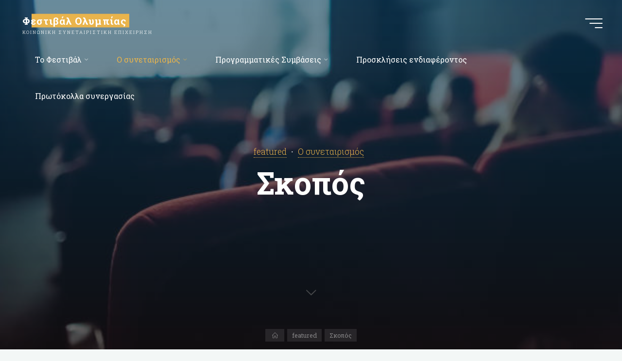

--- FILE ---
content_type: text/html; charset=UTF-8
request_url: http://koinsep.olympiafestival.gr/skopos/
body_size: 16533
content:
<!DOCTYPE html>
<html dir="ltr" lang="el"
	prefix="og: https://ogp.me/ns#" >
<head>
<meta name="viewport" content="width=device-width, user-scalable=yes, initial-scale=1.0">
<meta http-equiv="X-UA-Compatible" content="IE=edge" /><meta charset="UTF-8">
<link rel="profile" href="http://gmpg.org/xfn/11">
<title>Σκοπός - Φεστιβάλ Ολυμπίας</title>

		<!-- All in One SEO 4.2.0 -->
		<meta name="description" content="Σκοπός της ΚΟΙΝΣΕΠ είναι η συλλογική και κοινωνική ωφέλεια και η προώθηση της βιώσιμης ανάπτυξης, με την άσκηση δραστηριοτήτων στην Ελλάδα και στο εξωτερικό που αφορούν στην περαιτέρω εδραίωση, λειτουργία και ανάπτυξη του θεσμού του Διεθνούς Φεστιβάλ Κινηματογράφου Ολυμπίας για Παιδιά και Νέους, στον σχεδιασμό και ανάπτυξη πρωτοβουλιών για την δημιουργική έκφραση και επικοινωνία των" />
		<meta name="robots" content="max-image-preview:large" />
		<link rel="canonical" href="http://koinsep.olympiafestival.gr/skopos/" />
		<meta property="og:locale" content="el_GR" />
		<meta property="og:site_name" content="Φεστιβάλ Ολυμπίας - Κοινωνική Συνεταιριστική Επιχείρηση" />
		<meta property="og:type" content="article" />
		<meta property="og:title" content="Σκοπός - Φεστιβάλ Ολυμπίας" />
		<meta property="og:description" content="Σκοπός της ΚΟΙΝΣΕΠ είναι η συλλογική και κοινωνική ωφέλεια και η προώθηση της βιώσιμης ανάπτυξης, με την άσκηση δραστηριοτήτων στην Ελλάδα και στο εξωτερικό που αφορούν στην περαιτέρω εδραίωση, λειτουργία και ανάπτυξη του θεσμού του Διεθνούς Φεστιβάλ Κινηματογράφου Ολυμπίας για Παιδιά και Νέους, στον σχεδιασμό και ανάπτυξη πρωτοβουλιών για την δημιουργική έκφραση και επικοινωνία των" />
		<meta property="og:url" content="http://koinsep.olympiafestival.gr/skopos/" />
		<meta property="article:published_time" content="2021-03-27T23:52:06+00:00" />
		<meta property="article:modified_time" content="2021-05-07T10:06:29+00:00" />
		<meta name="twitter:card" content="summary" />
		<meta name="twitter:title" content="Σκοπός - Φεστιβάλ Ολυμπίας" />
		<meta name="twitter:description" content="Σκοπός της ΚΟΙΝΣΕΠ είναι η συλλογική και κοινωνική ωφέλεια και η προώθηση της βιώσιμης ανάπτυξης, με την άσκηση δραστηριοτήτων στην Ελλάδα και στο εξωτερικό που αφορούν στην περαιτέρω εδραίωση, λειτουργία και ανάπτυξη του θεσμού του Διεθνούς Φεστιβάλ Κινηματογράφου Ολυμπίας για Παιδιά και Νέους, στον σχεδιασμό και ανάπτυξη πρωτοβουλιών για την δημιουργική έκφραση και επικοινωνία των" />
		<script type="application/ld+json" class="aioseo-schema">
			{"@context":"https:\/\/schema.org","@graph":[{"@type":"WebSite","@id":"http:\/\/koinsep.olympiafestival.gr\/#website","url":"http:\/\/koinsep.olympiafestival.gr\/","name":"\u03a6\u03b5\u03c3\u03c4\u03b9\u03b2\u03ac\u03bb \u039f\u03bb\u03c5\u03bc\u03c0\u03af\u03b1\u03c2","description":"\u039a\u03bf\u03b9\u03bd\u03c9\u03bd\u03b9\u03ba\u03ae \u03a3\u03c5\u03bd\u03b5\u03c4\u03b1\u03b9\u03c1\u03b9\u03c3\u03c4\u03b9\u03ba\u03ae \u0395\u03c0\u03b9\u03c7\u03b5\u03af\u03c1\u03b7\u03c3\u03b7","inLanguage":"el","publisher":{"@id":"http:\/\/koinsep.olympiafestival.gr\/#organization"}},{"@type":"Organization","@id":"http:\/\/koinsep.olympiafestival.gr\/#organization","name":"\u03a6\u03b5\u03c3\u03c4\u03b9\u03b2\u03ac\u03bb \u039f\u03bb\u03c5\u03bc\u03c0\u03af\u03b1\u03c2","url":"http:\/\/koinsep.olympiafestival.gr\/"},{"@type":"BreadcrumbList","@id":"http:\/\/koinsep.olympiafestival.gr\/skopos\/#breadcrumblist","itemListElement":[{"@type":"ListItem","@id":"http:\/\/koinsep.olympiafestival.gr\/#listItem","position":1,"item":{"@type":"WebPage","@id":"http:\/\/koinsep.olympiafestival.gr\/","name":"Home","description":"\u039a\u03bf\u03b9\u03bd\u03c9\u03bd\u03b9\u03ba\u03ae \u03a3\u03c5\u03bd\u03b5\u03c4\u03b1\u03b9\u03c1\u03b9\u03c3\u03c4\u03b9\u03ba\u03ae \u0395\u03c0\u03b9\u03c7\u03b5\u03af\u03c1\u03b7\u03c3\u03b7","url":"http:\/\/koinsep.olympiafestival.gr\/"},"nextItem":"http:\/\/koinsep.olympiafestival.gr\/skopos\/#listItem"},{"@type":"ListItem","@id":"http:\/\/koinsep.olympiafestival.gr\/skopos\/#listItem","position":2,"item":{"@type":"WebPage","@id":"http:\/\/koinsep.olympiafestival.gr\/skopos\/","name":"\u03a3\u03ba\u03bf\u03c0\u03cc\u03c2","description":"\u03a3\u03ba\u03bf\u03c0\u03cc\u03c2 \u03c4\u03b7\u03c2 \u039a\u039f\u0399\u039d\u03a3\u0395\u03a0 \u03b5\u03af\u03bd\u03b1\u03b9 \u03b7 \u03c3\u03c5\u03bb\u03bb\u03bf\u03b3\u03b9\u03ba\u03ae \u03ba\u03b1\u03b9 \u03ba\u03bf\u03b9\u03bd\u03c9\u03bd\u03b9\u03ba\u03ae \u03c9\u03c6\u03ad\u03bb\u03b5\u03b9\u03b1 \u03ba\u03b1\u03b9 \u03b7 \u03c0\u03c1\u03bf\u03ce\u03b8\u03b7\u03c3\u03b7 \u03c4\u03b7\u03c2 \u03b2\u03b9\u03ce\u03c3\u03b9\u03bc\u03b7\u03c2 \u03b1\u03bd\u03ac\u03c0\u03c4\u03c5\u03be\u03b7\u03c2, \u03bc\u03b5 \u03c4\u03b7\u03bd \u03ac\u03c3\u03ba\u03b7\u03c3\u03b7 \u03b4\u03c1\u03b1\u03c3\u03c4\u03b7\u03c1\u03b9\u03bf\u03c4\u03ae\u03c4\u03c9\u03bd \u03c3\u03c4\u03b7\u03bd \u0395\u03bb\u03bb\u03ac\u03b4\u03b1 \u03ba\u03b1\u03b9 \u03c3\u03c4\u03bf \u03b5\u03be\u03c9\u03c4\u03b5\u03c1\u03b9\u03ba\u03cc \u03c0\u03bf\u03c5 \u03b1\u03c6\u03bf\u03c1\u03bf\u03cd\u03bd \u03c3\u03c4\u03b7\u03bd \u03c0\u03b5\u03c1\u03b1\u03b9\u03c4\u03ad\u03c1\u03c9 \u03b5\u03b4\u03c1\u03b1\u03af\u03c9\u03c3\u03b7, \u03bb\u03b5\u03b9\u03c4\u03bf\u03c5\u03c1\u03b3\u03af\u03b1 \u03ba\u03b1\u03b9 \u03b1\u03bd\u03ac\u03c0\u03c4\u03c5\u03be\u03b7 \u03c4\u03bf\u03c5 \u03b8\u03b5\u03c3\u03bc\u03bf\u03cd \u03c4\u03bf\u03c5 \u0394\u03b9\u03b5\u03b8\u03bd\u03bf\u03cd\u03c2 \u03a6\u03b5\u03c3\u03c4\u03b9\u03b2\u03ac\u03bb \u039a\u03b9\u03bd\u03b7\u03bc\u03b1\u03c4\u03bf\u03b3\u03c1\u03ac\u03c6\u03bf\u03c5 \u039f\u03bb\u03c5\u03bc\u03c0\u03af\u03b1\u03c2 \u03b3\u03b9\u03b1 \u03a0\u03b1\u03b9\u03b4\u03b9\u03ac \u03ba\u03b1\u03b9 \u039d\u03ad\u03bf\u03c5\u03c2, \u03c3\u03c4\u03bf\u03bd \u03c3\u03c7\u03b5\u03b4\u03b9\u03b1\u03c3\u03bc\u03cc \u03ba\u03b1\u03b9 \u03b1\u03bd\u03ac\u03c0\u03c4\u03c5\u03be\u03b7 \u03c0\u03c1\u03c9\u03c4\u03bf\u03b2\u03bf\u03c5\u03bb\u03b9\u03ce\u03bd \u03b3\u03b9\u03b1 \u03c4\u03b7\u03bd \u03b4\u03b7\u03bc\u03b9\u03bf\u03c5\u03c1\u03b3\u03b9\u03ba\u03ae \u03ad\u03ba\u03c6\u03c1\u03b1\u03c3\u03b7 \u03ba\u03b1\u03b9 \u03b5\u03c0\u03b9\u03ba\u03bf\u03b9\u03bd\u03c9\u03bd\u03af\u03b1 \u03c4\u03c9\u03bd","url":"http:\/\/koinsep.olympiafestival.gr\/skopos\/"},"previousItem":"http:\/\/koinsep.olympiafestival.gr\/#listItem"}]},{"@type":"Person","@id":"http:\/\/koinsep.olympiafestival.gr\/author\/koinsep\/#author","url":"http:\/\/koinsep.olympiafestival.gr\/author\/koinsep\/","name":"koinsep"},{"@type":"WebPage","@id":"http:\/\/koinsep.olympiafestival.gr\/skopos\/#webpage","url":"http:\/\/koinsep.olympiafestival.gr\/skopos\/","name":"\u03a3\u03ba\u03bf\u03c0\u03cc\u03c2 - \u03a6\u03b5\u03c3\u03c4\u03b9\u03b2\u03ac\u03bb \u039f\u03bb\u03c5\u03bc\u03c0\u03af\u03b1\u03c2","description":"\u03a3\u03ba\u03bf\u03c0\u03cc\u03c2 \u03c4\u03b7\u03c2 \u039a\u039f\u0399\u039d\u03a3\u0395\u03a0 \u03b5\u03af\u03bd\u03b1\u03b9 \u03b7 \u03c3\u03c5\u03bb\u03bb\u03bf\u03b3\u03b9\u03ba\u03ae \u03ba\u03b1\u03b9 \u03ba\u03bf\u03b9\u03bd\u03c9\u03bd\u03b9\u03ba\u03ae \u03c9\u03c6\u03ad\u03bb\u03b5\u03b9\u03b1 \u03ba\u03b1\u03b9 \u03b7 \u03c0\u03c1\u03bf\u03ce\u03b8\u03b7\u03c3\u03b7 \u03c4\u03b7\u03c2 \u03b2\u03b9\u03ce\u03c3\u03b9\u03bc\u03b7\u03c2 \u03b1\u03bd\u03ac\u03c0\u03c4\u03c5\u03be\u03b7\u03c2, \u03bc\u03b5 \u03c4\u03b7\u03bd \u03ac\u03c3\u03ba\u03b7\u03c3\u03b7 \u03b4\u03c1\u03b1\u03c3\u03c4\u03b7\u03c1\u03b9\u03bf\u03c4\u03ae\u03c4\u03c9\u03bd \u03c3\u03c4\u03b7\u03bd \u0395\u03bb\u03bb\u03ac\u03b4\u03b1 \u03ba\u03b1\u03b9 \u03c3\u03c4\u03bf \u03b5\u03be\u03c9\u03c4\u03b5\u03c1\u03b9\u03ba\u03cc \u03c0\u03bf\u03c5 \u03b1\u03c6\u03bf\u03c1\u03bf\u03cd\u03bd \u03c3\u03c4\u03b7\u03bd \u03c0\u03b5\u03c1\u03b1\u03b9\u03c4\u03ad\u03c1\u03c9 \u03b5\u03b4\u03c1\u03b1\u03af\u03c9\u03c3\u03b7, \u03bb\u03b5\u03b9\u03c4\u03bf\u03c5\u03c1\u03b3\u03af\u03b1 \u03ba\u03b1\u03b9 \u03b1\u03bd\u03ac\u03c0\u03c4\u03c5\u03be\u03b7 \u03c4\u03bf\u03c5 \u03b8\u03b5\u03c3\u03bc\u03bf\u03cd \u03c4\u03bf\u03c5 \u0394\u03b9\u03b5\u03b8\u03bd\u03bf\u03cd\u03c2 \u03a6\u03b5\u03c3\u03c4\u03b9\u03b2\u03ac\u03bb \u039a\u03b9\u03bd\u03b7\u03bc\u03b1\u03c4\u03bf\u03b3\u03c1\u03ac\u03c6\u03bf\u03c5 \u039f\u03bb\u03c5\u03bc\u03c0\u03af\u03b1\u03c2 \u03b3\u03b9\u03b1 \u03a0\u03b1\u03b9\u03b4\u03b9\u03ac \u03ba\u03b1\u03b9 \u039d\u03ad\u03bf\u03c5\u03c2, \u03c3\u03c4\u03bf\u03bd \u03c3\u03c7\u03b5\u03b4\u03b9\u03b1\u03c3\u03bc\u03cc \u03ba\u03b1\u03b9 \u03b1\u03bd\u03ac\u03c0\u03c4\u03c5\u03be\u03b7 \u03c0\u03c1\u03c9\u03c4\u03bf\u03b2\u03bf\u03c5\u03bb\u03b9\u03ce\u03bd \u03b3\u03b9\u03b1 \u03c4\u03b7\u03bd \u03b4\u03b7\u03bc\u03b9\u03bf\u03c5\u03c1\u03b3\u03b9\u03ba\u03ae \u03ad\u03ba\u03c6\u03c1\u03b1\u03c3\u03b7 \u03ba\u03b1\u03b9 \u03b5\u03c0\u03b9\u03ba\u03bf\u03b9\u03bd\u03c9\u03bd\u03af\u03b1 \u03c4\u03c9\u03bd","inLanguage":"el","isPartOf":{"@id":"http:\/\/koinsep.olympiafestival.gr\/#website"},"breadcrumb":{"@id":"http:\/\/koinsep.olympiafestival.gr\/skopos\/#breadcrumblist"},"author":"http:\/\/koinsep.olympiafestival.gr\/author\/koinsep\/#author","creator":"http:\/\/koinsep.olympiafestival.gr\/author\/koinsep\/#author","datePublished":"2021-03-27T23:52:06+02:00","dateModified":"2021-05-07T10:06:29+03:00"},{"@type":"BlogPosting","@id":"http:\/\/koinsep.olympiafestival.gr\/skopos\/#blogposting","name":"\u03a3\u03ba\u03bf\u03c0\u03cc\u03c2 - \u03a6\u03b5\u03c3\u03c4\u03b9\u03b2\u03ac\u03bb \u039f\u03bb\u03c5\u03bc\u03c0\u03af\u03b1\u03c2","description":"\u03a3\u03ba\u03bf\u03c0\u03cc\u03c2 \u03c4\u03b7\u03c2 \u039a\u039f\u0399\u039d\u03a3\u0395\u03a0 \u03b5\u03af\u03bd\u03b1\u03b9 \u03b7 \u03c3\u03c5\u03bb\u03bb\u03bf\u03b3\u03b9\u03ba\u03ae \u03ba\u03b1\u03b9 \u03ba\u03bf\u03b9\u03bd\u03c9\u03bd\u03b9\u03ba\u03ae \u03c9\u03c6\u03ad\u03bb\u03b5\u03b9\u03b1 \u03ba\u03b1\u03b9 \u03b7 \u03c0\u03c1\u03bf\u03ce\u03b8\u03b7\u03c3\u03b7 \u03c4\u03b7\u03c2 \u03b2\u03b9\u03ce\u03c3\u03b9\u03bc\u03b7\u03c2 \u03b1\u03bd\u03ac\u03c0\u03c4\u03c5\u03be\u03b7\u03c2, \u03bc\u03b5 \u03c4\u03b7\u03bd \u03ac\u03c3\u03ba\u03b7\u03c3\u03b7 \u03b4\u03c1\u03b1\u03c3\u03c4\u03b7\u03c1\u03b9\u03bf\u03c4\u03ae\u03c4\u03c9\u03bd \u03c3\u03c4\u03b7\u03bd \u0395\u03bb\u03bb\u03ac\u03b4\u03b1 \u03ba\u03b1\u03b9 \u03c3\u03c4\u03bf \u03b5\u03be\u03c9\u03c4\u03b5\u03c1\u03b9\u03ba\u03cc \u03c0\u03bf\u03c5 \u03b1\u03c6\u03bf\u03c1\u03bf\u03cd\u03bd \u03c3\u03c4\u03b7\u03bd \u03c0\u03b5\u03c1\u03b1\u03b9\u03c4\u03ad\u03c1\u03c9 \u03b5\u03b4\u03c1\u03b1\u03af\u03c9\u03c3\u03b7, \u03bb\u03b5\u03b9\u03c4\u03bf\u03c5\u03c1\u03b3\u03af\u03b1 \u03ba\u03b1\u03b9 \u03b1\u03bd\u03ac\u03c0\u03c4\u03c5\u03be\u03b7 \u03c4\u03bf\u03c5 \u03b8\u03b5\u03c3\u03bc\u03bf\u03cd \u03c4\u03bf\u03c5 \u0394\u03b9\u03b5\u03b8\u03bd\u03bf\u03cd\u03c2 \u03a6\u03b5\u03c3\u03c4\u03b9\u03b2\u03ac\u03bb \u039a\u03b9\u03bd\u03b7\u03bc\u03b1\u03c4\u03bf\u03b3\u03c1\u03ac\u03c6\u03bf\u03c5 \u039f\u03bb\u03c5\u03bc\u03c0\u03af\u03b1\u03c2 \u03b3\u03b9\u03b1 \u03a0\u03b1\u03b9\u03b4\u03b9\u03ac \u03ba\u03b1\u03b9 \u039d\u03ad\u03bf\u03c5\u03c2, \u03c3\u03c4\u03bf\u03bd \u03c3\u03c7\u03b5\u03b4\u03b9\u03b1\u03c3\u03bc\u03cc \u03ba\u03b1\u03b9 \u03b1\u03bd\u03ac\u03c0\u03c4\u03c5\u03be\u03b7 \u03c0\u03c1\u03c9\u03c4\u03bf\u03b2\u03bf\u03c5\u03bb\u03b9\u03ce\u03bd \u03b3\u03b9\u03b1 \u03c4\u03b7\u03bd \u03b4\u03b7\u03bc\u03b9\u03bf\u03c5\u03c1\u03b3\u03b9\u03ba\u03ae \u03ad\u03ba\u03c6\u03c1\u03b1\u03c3\u03b7 \u03ba\u03b1\u03b9 \u03b5\u03c0\u03b9\u03ba\u03bf\u03b9\u03bd\u03c9\u03bd\u03af\u03b1 \u03c4\u03c9\u03bd","inLanguage":"el","headline":"\u03a3\u03ba\u03bf\u03c0\u03cc\u03c2","author":{"@id":"http:\/\/koinsep.olympiafestival.gr\/author\/koinsep\/#author"},"publisher":{"@id":"http:\/\/koinsep.olympiafestival.gr\/#organization"},"datePublished":"2021-03-27T23:52:06+02:00","dateModified":"2021-05-07T10:06:29+03:00","articleSection":"featured, \u039f \u03c3\u03c5\u03bd\u03b5\u03c4\u03b1\u03b9\u03c1\u03b9\u03c3\u03bc\u03cc\u03c2","mainEntityOfPage":{"@id":"http:\/\/koinsep.olympiafestival.gr\/skopos\/#webpage"},"isPartOf":{"@id":"http:\/\/koinsep.olympiafestival.gr\/skopos\/#webpage"}}]}
		</script>
		<!-- All in One SEO -->

<link rel='dns-prefetch' href='//fonts.googleapis.com' />
<link rel="alternate" type="application/rss+xml" title="Ροή RSS &raquo; Φεστιβάλ Ολυμπίας" href="http://koinsep.olympiafestival.gr/feed/" />
<link rel="alternate" type="application/rss+xml" title="Ροή Σχολίων &raquo; Φεστιβάλ Ολυμπίας" href="http://koinsep.olympiafestival.gr/comments/feed/" />
<link rel="alternate" title="oEmbed (JSON)" type="application/json+oembed" href="http://koinsep.olympiafestival.gr/wp-json/oembed/1.0/embed?url=http%3A%2F%2Fkoinsep.olympiafestival.gr%2Fskopos%2F" />
<link rel="alternate" title="oEmbed (XML)" type="text/xml+oembed" href="http://koinsep.olympiafestival.gr/wp-json/oembed/1.0/embed?url=http%3A%2F%2Fkoinsep.olympiafestival.gr%2Fskopos%2F&#038;format=xml" />
		<!-- This site uses the Google Analytics by MonsterInsights plugin v8.20.1 - Using Analytics tracking - https://www.monsterinsights.com/ -->
		<!-- Note: MonsterInsights is not currently configured on this site. The site owner needs to authenticate with Google Analytics in the MonsterInsights settings panel. -->
					<!-- No tracking code set -->
				<!-- / Google Analytics by MonsterInsights -->
		<style id='wp-img-auto-sizes-contain-inline-css'>
img:is([sizes=auto i],[sizes^="auto," i]){contain-intrinsic-size:3000px 1500px}
/*# sourceURL=wp-img-auto-sizes-contain-inline-css */
</style>
<style id='wp-emoji-styles-inline-css'>

	img.wp-smiley, img.emoji {
		display: inline !important;
		border: none !important;
		box-shadow: none !important;
		height: 1em !important;
		width: 1em !important;
		margin: 0 0.07em !important;
		vertical-align: -0.1em !important;
		background: none !important;
		padding: 0 !important;
	}
/*# sourceURL=wp-emoji-styles-inline-css */
</style>
<style id='wp-block-library-inline-css'>
:root{--wp-block-synced-color:#7a00df;--wp-block-synced-color--rgb:122,0,223;--wp-bound-block-color:var(--wp-block-synced-color);--wp-editor-canvas-background:#ddd;--wp-admin-theme-color:#007cba;--wp-admin-theme-color--rgb:0,124,186;--wp-admin-theme-color-darker-10:#006ba1;--wp-admin-theme-color-darker-10--rgb:0,107,160.5;--wp-admin-theme-color-darker-20:#005a87;--wp-admin-theme-color-darker-20--rgb:0,90,135;--wp-admin-border-width-focus:2px}@media (min-resolution:192dpi){:root{--wp-admin-border-width-focus:1.5px}}.wp-element-button{cursor:pointer}:root .has-very-light-gray-background-color{background-color:#eee}:root .has-very-dark-gray-background-color{background-color:#313131}:root .has-very-light-gray-color{color:#eee}:root .has-very-dark-gray-color{color:#313131}:root .has-vivid-green-cyan-to-vivid-cyan-blue-gradient-background{background:linear-gradient(135deg,#00d084,#0693e3)}:root .has-purple-crush-gradient-background{background:linear-gradient(135deg,#34e2e4,#4721fb 50%,#ab1dfe)}:root .has-hazy-dawn-gradient-background{background:linear-gradient(135deg,#faaca8,#dad0ec)}:root .has-subdued-olive-gradient-background{background:linear-gradient(135deg,#fafae1,#67a671)}:root .has-atomic-cream-gradient-background{background:linear-gradient(135deg,#fdd79a,#004a59)}:root .has-nightshade-gradient-background{background:linear-gradient(135deg,#330968,#31cdcf)}:root .has-midnight-gradient-background{background:linear-gradient(135deg,#020381,#2874fc)}:root{--wp--preset--font-size--normal:16px;--wp--preset--font-size--huge:42px}.has-regular-font-size{font-size:1em}.has-larger-font-size{font-size:2.625em}.has-normal-font-size{font-size:var(--wp--preset--font-size--normal)}.has-huge-font-size{font-size:var(--wp--preset--font-size--huge)}.has-text-align-center{text-align:center}.has-text-align-left{text-align:left}.has-text-align-right{text-align:right}.has-fit-text{white-space:nowrap!important}#end-resizable-editor-section{display:none}.aligncenter{clear:both}.items-justified-left{justify-content:flex-start}.items-justified-center{justify-content:center}.items-justified-right{justify-content:flex-end}.items-justified-space-between{justify-content:space-between}.screen-reader-text{border:0;clip-path:inset(50%);height:1px;margin:-1px;overflow:hidden;padding:0;position:absolute;width:1px;word-wrap:normal!important}.screen-reader-text:focus{background-color:#ddd;clip-path:none;color:#444;display:block;font-size:1em;height:auto;left:5px;line-height:normal;padding:15px 23px 14px;text-decoration:none;top:5px;width:auto;z-index:100000}html :where(.has-border-color){border-style:solid}html :where([style*=border-top-color]){border-top-style:solid}html :where([style*=border-right-color]){border-right-style:solid}html :where([style*=border-bottom-color]){border-bottom-style:solid}html :where([style*=border-left-color]){border-left-style:solid}html :where([style*=border-width]){border-style:solid}html :where([style*=border-top-width]){border-top-style:solid}html :where([style*=border-right-width]){border-right-style:solid}html :where([style*=border-bottom-width]){border-bottom-style:solid}html :where([style*=border-left-width]){border-left-style:solid}html :where(img[class*=wp-image-]){height:auto;max-width:100%}:where(figure){margin:0 0 1em}html :where(.is-position-sticky){--wp-admin--admin-bar--position-offset:var(--wp-admin--admin-bar--height,0px)}@media screen and (max-width:600px){html :where(.is-position-sticky){--wp-admin--admin-bar--position-offset:0px}}

/*# sourceURL=wp-block-library-inline-css */
</style><style id='global-styles-inline-css'>
:root{--wp--preset--aspect-ratio--square: 1;--wp--preset--aspect-ratio--4-3: 4/3;--wp--preset--aspect-ratio--3-4: 3/4;--wp--preset--aspect-ratio--3-2: 3/2;--wp--preset--aspect-ratio--2-3: 2/3;--wp--preset--aspect-ratio--16-9: 16/9;--wp--preset--aspect-ratio--9-16: 9/16;--wp--preset--color--black: #000000;--wp--preset--color--cyan-bluish-gray: #abb8c3;--wp--preset--color--white: #ffffff;--wp--preset--color--pale-pink: #f78da7;--wp--preset--color--vivid-red: #cf2e2e;--wp--preset--color--luminous-vivid-orange: #ff6900;--wp--preset--color--luminous-vivid-amber: #fcb900;--wp--preset--color--light-green-cyan: #7bdcb5;--wp--preset--color--vivid-green-cyan: #00d084;--wp--preset--color--pale-cyan-blue: #8ed1fc;--wp--preset--color--vivid-cyan-blue: #0693e3;--wp--preset--color--vivid-purple: #9b51e0;--wp--preset--color--accent-1: #E9B44C;--wp--preset--color--accent-2: #0F8B8D;--wp--preset--color--headings: #162521;--wp--preset--color--sitetext: #707070;--wp--preset--color--sitebg: #ffffff;--wp--preset--gradient--vivid-cyan-blue-to-vivid-purple: linear-gradient(135deg,rgb(6,147,227) 0%,rgb(155,81,224) 100%);--wp--preset--gradient--light-green-cyan-to-vivid-green-cyan: linear-gradient(135deg,rgb(122,220,180) 0%,rgb(0,208,130) 100%);--wp--preset--gradient--luminous-vivid-amber-to-luminous-vivid-orange: linear-gradient(135deg,rgb(252,185,0) 0%,rgb(255,105,0) 100%);--wp--preset--gradient--luminous-vivid-orange-to-vivid-red: linear-gradient(135deg,rgb(255,105,0) 0%,rgb(207,46,46) 100%);--wp--preset--gradient--very-light-gray-to-cyan-bluish-gray: linear-gradient(135deg,rgb(238,238,238) 0%,rgb(169,184,195) 100%);--wp--preset--gradient--cool-to-warm-spectrum: linear-gradient(135deg,rgb(74,234,220) 0%,rgb(151,120,209) 20%,rgb(207,42,186) 40%,rgb(238,44,130) 60%,rgb(251,105,98) 80%,rgb(254,248,76) 100%);--wp--preset--gradient--blush-light-purple: linear-gradient(135deg,rgb(255,206,236) 0%,rgb(152,150,240) 100%);--wp--preset--gradient--blush-bordeaux: linear-gradient(135deg,rgb(254,205,165) 0%,rgb(254,45,45) 50%,rgb(107,0,62) 100%);--wp--preset--gradient--luminous-dusk: linear-gradient(135deg,rgb(255,203,112) 0%,rgb(199,81,192) 50%,rgb(65,88,208) 100%);--wp--preset--gradient--pale-ocean: linear-gradient(135deg,rgb(255,245,203) 0%,rgb(182,227,212) 50%,rgb(51,167,181) 100%);--wp--preset--gradient--electric-grass: linear-gradient(135deg,rgb(202,248,128) 0%,rgb(113,206,126) 100%);--wp--preset--gradient--midnight: linear-gradient(135deg,rgb(2,3,129) 0%,rgb(40,116,252) 100%);--wp--preset--font-size--small: 10px;--wp--preset--font-size--medium: 20px;--wp--preset--font-size--large: 25px;--wp--preset--font-size--x-large: 42px;--wp--preset--font-size--normal: 16px;--wp--preset--font-size--larger: 40px;--wp--preset--spacing--20: 0.44rem;--wp--preset--spacing--30: 0.67rem;--wp--preset--spacing--40: 1rem;--wp--preset--spacing--50: 1.5rem;--wp--preset--spacing--60: 2.25rem;--wp--preset--spacing--70: 3.38rem;--wp--preset--spacing--80: 5.06rem;--wp--preset--shadow--natural: 6px 6px 9px rgba(0, 0, 0, 0.2);--wp--preset--shadow--deep: 12px 12px 50px rgba(0, 0, 0, 0.4);--wp--preset--shadow--sharp: 6px 6px 0px rgba(0, 0, 0, 0.2);--wp--preset--shadow--outlined: 6px 6px 0px -3px rgb(255, 255, 255), 6px 6px rgb(0, 0, 0);--wp--preset--shadow--crisp: 6px 6px 0px rgb(0, 0, 0);}:where(.is-layout-flex){gap: 0.5em;}:where(.is-layout-grid){gap: 0.5em;}body .is-layout-flex{display: flex;}.is-layout-flex{flex-wrap: wrap;align-items: center;}.is-layout-flex > :is(*, div){margin: 0;}body .is-layout-grid{display: grid;}.is-layout-grid > :is(*, div){margin: 0;}:where(.wp-block-columns.is-layout-flex){gap: 2em;}:where(.wp-block-columns.is-layout-grid){gap: 2em;}:where(.wp-block-post-template.is-layout-flex){gap: 1.25em;}:where(.wp-block-post-template.is-layout-grid){gap: 1.25em;}.has-black-color{color: var(--wp--preset--color--black) !important;}.has-cyan-bluish-gray-color{color: var(--wp--preset--color--cyan-bluish-gray) !important;}.has-white-color{color: var(--wp--preset--color--white) !important;}.has-pale-pink-color{color: var(--wp--preset--color--pale-pink) !important;}.has-vivid-red-color{color: var(--wp--preset--color--vivid-red) !important;}.has-luminous-vivid-orange-color{color: var(--wp--preset--color--luminous-vivid-orange) !important;}.has-luminous-vivid-amber-color{color: var(--wp--preset--color--luminous-vivid-amber) !important;}.has-light-green-cyan-color{color: var(--wp--preset--color--light-green-cyan) !important;}.has-vivid-green-cyan-color{color: var(--wp--preset--color--vivid-green-cyan) !important;}.has-pale-cyan-blue-color{color: var(--wp--preset--color--pale-cyan-blue) !important;}.has-vivid-cyan-blue-color{color: var(--wp--preset--color--vivid-cyan-blue) !important;}.has-vivid-purple-color{color: var(--wp--preset--color--vivid-purple) !important;}.has-black-background-color{background-color: var(--wp--preset--color--black) !important;}.has-cyan-bluish-gray-background-color{background-color: var(--wp--preset--color--cyan-bluish-gray) !important;}.has-white-background-color{background-color: var(--wp--preset--color--white) !important;}.has-pale-pink-background-color{background-color: var(--wp--preset--color--pale-pink) !important;}.has-vivid-red-background-color{background-color: var(--wp--preset--color--vivid-red) !important;}.has-luminous-vivid-orange-background-color{background-color: var(--wp--preset--color--luminous-vivid-orange) !important;}.has-luminous-vivid-amber-background-color{background-color: var(--wp--preset--color--luminous-vivid-amber) !important;}.has-light-green-cyan-background-color{background-color: var(--wp--preset--color--light-green-cyan) !important;}.has-vivid-green-cyan-background-color{background-color: var(--wp--preset--color--vivid-green-cyan) !important;}.has-pale-cyan-blue-background-color{background-color: var(--wp--preset--color--pale-cyan-blue) !important;}.has-vivid-cyan-blue-background-color{background-color: var(--wp--preset--color--vivid-cyan-blue) !important;}.has-vivid-purple-background-color{background-color: var(--wp--preset--color--vivid-purple) !important;}.has-black-border-color{border-color: var(--wp--preset--color--black) !important;}.has-cyan-bluish-gray-border-color{border-color: var(--wp--preset--color--cyan-bluish-gray) !important;}.has-white-border-color{border-color: var(--wp--preset--color--white) !important;}.has-pale-pink-border-color{border-color: var(--wp--preset--color--pale-pink) !important;}.has-vivid-red-border-color{border-color: var(--wp--preset--color--vivid-red) !important;}.has-luminous-vivid-orange-border-color{border-color: var(--wp--preset--color--luminous-vivid-orange) !important;}.has-luminous-vivid-amber-border-color{border-color: var(--wp--preset--color--luminous-vivid-amber) !important;}.has-light-green-cyan-border-color{border-color: var(--wp--preset--color--light-green-cyan) !important;}.has-vivid-green-cyan-border-color{border-color: var(--wp--preset--color--vivid-green-cyan) !important;}.has-pale-cyan-blue-border-color{border-color: var(--wp--preset--color--pale-cyan-blue) !important;}.has-vivid-cyan-blue-border-color{border-color: var(--wp--preset--color--vivid-cyan-blue) !important;}.has-vivid-purple-border-color{border-color: var(--wp--preset--color--vivid-purple) !important;}.has-vivid-cyan-blue-to-vivid-purple-gradient-background{background: var(--wp--preset--gradient--vivid-cyan-blue-to-vivid-purple) !important;}.has-light-green-cyan-to-vivid-green-cyan-gradient-background{background: var(--wp--preset--gradient--light-green-cyan-to-vivid-green-cyan) !important;}.has-luminous-vivid-amber-to-luminous-vivid-orange-gradient-background{background: var(--wp--preset--gradient--luminous-vivid-amber-to-luminous-vivid-orange) !important;}.has-luminous-vivid-orange-to-vivid-red-gradient-background{background: var(--wp--preset--gradient--luminous-vivid-orange-to-vivid-red) !important;}.has-very-light-gray-to-cyan-bluish-gray-gradient-background{background: var(--wp--preset--gradient--very-light-gray-to-cyan-bluish-gray) !important;}.has-cool-to-warm-spectrum-gradient-background{background: var(--wp--preset--gradient--cool-to-warm-spectrum) !important;}.has-blush-light-purple-gradient-background{background: var(--wp--preset--gradient--blush-light-purple) !important;}.has-blush-bordeaux-gradient-background{background: var(--wp--preset--gradient--blush-bordeaux) !important;}.has-luminous-dusk-gradient-background{background: var(--wp--preset--gradient--luminous-dusk) !important;}.has-pale-ocean-gradient-background{background: var(--wp--preset--gradient--pale-ocean) !important;}.has-electric-grass-gradient-background{background: var(--wp--preset--gradient--electric-grass) !important;}.has-midnight-gradient-background{background: var(--wp--preset--gradient--midnight) !important;}.has-small-font-size{font-size: var(--wp--preset--font-size--small) !important;}.has-medium-font-size{font-size: var(--wp--preset--font-size--medium) !important;}.has-large-font-size{font-size: var(--wp--preset--font-size--large) !important;}.has-x-large-font-size{font-size: var(--wp--preset--font-size--x-large) !important;}
/*# sourceURL=global-styles-inline-css */
</style>

<style id='classic-theme-styles-inline-css'>
/*! This file is auto-generated */
.wp-block-button__link{color:#fff;background-color:#32373c;border-radius:9999px;box-shadow:none;text-decoration:none;padding:calc(.667em + 2px) calc(1.333em + 2px);font-size:1.125em}.wp-block-file__button{background:#32373c;color:#fff;text-decoration:none}
/*# sourceURL=/wp-includes/css/classic-themes.min.css */
</style>
<link rel='stylesheet' id='bravada-themefonts-css' href='http://koinsep.olympiafestival.gr/wp-content/themes/bravada/resources/fonts/fontfaces.css?ver=1.0.7' media='all' />
<link rel='stylesheet' id='bravada-googlefonts-css' href='//fonts.googleapis.com/css?family=Roboto+Slab%3A%7CPlayfair+Display%3A%7CRoboto+Slab%3A100%2C200%2C300%2C400%2C500%2C600%2C700%2C800%2C900%7CRoboto+Slab%3A700%7CPlayfair+Display%3A700&#038;ver=1.0.7' media='all' />
<link rel='stylesheet' id='bravada-main-css' href='http://koinsep.olympiafestival.gr/wp-content/themes/bravada/style.css?ver=1.0.7' media='all' />
<style id='bravada-main-inline-css'>
 body:not(.bravada-landing-page) #container, #colophon-inside, .footer-inside, #breadcrumbs-container-inside { margin: 0 auto; max-width: 1240px; } body:not(.bravada-landing-page) #container { max-width: calc( 1240px - 4em ); } #primary { width: 320px; } #secondary { width: 320px; } #container.one-column .main { width: 100%; } #container.two-columns-right #secondary { float: right; } #container.two-columns-right .main, .two-columns-right #breadcrumbs { width: calc( 100% - 320px ); float: left; } #container.two-columns-left #primary { float: left; } #container.two-columns-left .main, .two-columns-left #breadcrumbs { width: calc( 100% - 320px ); float: right; } #container.three-columns-right #primary, #container.three-columns-left #primary, #container.three-columns-sided #primary { float: left; } #container.three-columns-right #secondary, #container.three-columns-left #secondary, #container.three-columns-sided #secondary { float: left; } #container.three-columns-right #primary, #container.three-columns-left #secondary { margin-left: 0%; margin-right: 0%; } #container.three-columns-right .main, .three-columns-right #breadcrumbs { width: calc( 100% - 640px ); float: left; } #container.three-columns-left .main, .three-columns-left #breadcrumbs { width: calc( 100% - 640px ); float: right; } #container.three-columns-sided #secondary { float: right; } #container.three-columns-sided .main, .three-columns-sided #breadcrumbs { width: calc( 100% - 640px ); float: right; } .three-columns-sided #breadcrumbs { margin: 0 calc( 0% + 320px ) 0 -1920px; } html { font-family: Roboto Slab; font-size: 16px; font-weight: 400; line-height: 1.8; ; } #site-title { font-family: Roboto Slab; font-size: 1.3em; font-weight: 700; } #site-text { ; } nav#mobile-menu #mobile-nav a { font-family: Roboto Slab; font-size: 2.5em; font-weight: 700; font-size: clamp(1.3rem, 5vw, 2.5em); ; } nav#mobile-menu #mobile-nav ul.sub-menu a { font-size: clamp(1.1rem, 4vw, 2em); } nav#mobile-menu input[type=search] { font-family: Roboto Slab; } .widget-title, #comments-title, #reply-title, .related-posts .related-main-title, .main .author-info .page-title { font-family: Playfair Display; font-size: 1.2em; font-weight: 700; line-height: 2; margin-bottom: 0.5em; ; } .widget-title::after, #comments-title::after, #reply-title::after, .related-posts .related-main-title::after { margin-bottom: 0.5em; } .widget-container { font-family: Roboto Slab; font-size: 1em; font-weight: 400; } .widget-container ul li { line-height: 1.8; ; } .entry-title, .main .page-title { font-family: Roboto Slab; font-size: 1.7em; font-weight: 700; ; } body:not(.single) .entry-meta > span { font-family: Roboto Slab; font-size: 1em; font-weight: 300; ; } /* single post titles/metas */ #header-page-title .entry-title, .singular-title, .lp-staticslider .staticslider-caption-title, .seriousslider-theme .seriousslider-caption-title { font-family: Roboto Slab; font-size: 5em; font-weight: 700; font-size: clamp(2.5em, 5vw, 5em ); line-height: 1.3; ; } .single .entry-meta > span { font-family: Roboto Slab; font-size: 1.1em; font-weight: 300; ; } h1 { font-size: 2.33em; } h2 { font-size: 2.06em; } h3 { font-size: 1.79em; } h4 { font-size: 1.52em; } h5 { font-size: 1.25em; } h6 { font-size: 0.98em; } h1, h2, h3, h4 { font-family: Roboto Slab; font-weight: 700; ; } .entry-content h1, .entry-summary h1, .entry-content h2, .entry-summary h2, .entry-content h3, .entry-summary h3, .entry-content h4, .entry-summary h4, .entry-content h5, .entry-summary h5, .entry-content h6, .entry-summary h6 { line-height: 1.2; margin-bottom: 0.5em; } .lp-section-header .lp-section-desc, .lp-box-title, .lp-tt-title, #nav-fixed a + a, #nav-below span, .lp-blocks.lp-blocks1 .lp-block .lp-block-readmore { font-family: Roboto Slab; } .lp-section-header .lp-section-title { font-family: Roboto Slab; } blockquote cite { font-family: Roboto Slab; } body { color: #707070; background-color: #f3f7f6; } .lp-staticslider .staticslider-caption-text a { color: #FFFFFF; } #site-header-main, .menu-search-animated .searchform input[type="search"], #access .menu-search-animated .searchform, .site-header-bottom-fixed, .bravada-over-menu .site-header-bottom.header-fixed .site-header-bottom-fixed { background-color: #FFFFFF; } .bravada-over-menu .site-header-bottom-fixed { background: transparent; } .bravada-over-menu .header-fixed.site-header-bottom #site-title a, .bravada-over-menu .header-fixed.site-header-bottom #site-description { color: #E9B44C; } .bravada-over-menu #site-title a, .bravada-over-menu #site-description, .bravada-over-menu #access > div > ul > li, .bravada-over-menu #access > div > ul > li > a, .bravada-over-menu .site-header-bottom:not(.header-fixed) #nav-toggle, #breadcrumbs-container span, #breadcrumbs-container a, #breadcrumbs-container i { color: #FFFFFF; } #bmobile #site-title a { color: #E9B44C; } #site-title a::before { background: #E9B44C; } body:not(.bravada-over-menu) .site-header-bottom #site-title a::before, .bravada-over-menu .header-fixed.site-header-bottom #site-title a::before { background: #0F8B8D; } body:not(.bravada-over-menu) .site-header-bottom #site-title a:hover { background: #E9B44C; } #site-title a:hover::before { background: #0F8B8D; } #access > div > ul > li, #access > div > ul > li > a, .bravada-over-menu .header-fixed.site-header-bottom #access > div > ul > li:not([class*='current']), .bravada-over-menu .header-fixed.site-header-bottom #access > div > ul > li:not([class*='current']) > a { color: #444444; } .hamburger span { background-color: #444444; } #mobile-menu, nav#mobile-menu #mobile-nav a { color: #FFFFFF; } nav#mobile-menu #mobile-nav > li.current_page_item > a, nav#mobile-menu #mobile-nav > li.current-menu-item > a, nav#mobile-menu #mobile-nav > li.current_page_ancestor > a, nav#mobile-menu #mobile-nav > li.current-menu-ancestor > a, nav#mobile-menu #mobile-nav a:hover { color: #E9B44C; } nav#mobile-menu { color: #FFFFFF; background-color: #066664; } #mobile-nav .searchform input[type="search"] { border-color: #FFFFFF; } .burgermenu-active.bravada-over-menu .site-header-bottom.header-fixed .site-header-bottom-fixed { background-color: transparent; } .burgermenu-active.bravada-over-menu .site-header-bottom .hamburger span { background-color: #FFFFFF; } .bravada-over-menu:not(.burgermenu-active) .site-header-bottom:not(.header-fixed) .hamburger span { background-color: #FFFFFF; } .bravada-over-menu .header-fixed.site-header-bottom .side-section-element.widget_cryout_socials a:hover::before, .side-section-element.widget_cryout_socials a:hover::before { color: #FFFFFF; } #access ul.sub-menu li a, #access ul.children li a, .topmenu ul li a { color: #FFFFFF; } #access ul.sub-menu li a, #access ul.children li a { background-color: #066664; } #access ul.sub-menu li a:hover, #access ul.children li a:hover { color: #E9B44C; } #access > div > ul > li.current_page_item > a, #access > div > ul > li.current-menu-item > a, #access > div > ul > li.current_page_ancestor > a, #access > div > ul > li.current-menu-ancestor > a, .bravada-over-menu .header-fixed.site-header-bottom #access > div > ul > li > a { color: #e9b44c; } #access ul.children > li.current_page_item > a, #access ul.sub-menu > li.current-menu-item > a, #access ul.children > li.current_page_ancestor > a, #access ul.sub-menu > li.current-menu-ancestor > a { opacity: 0.95; } #access > div > ul ul > li a:not(:only-child)::after { border-left-color: #066664; } #access > div > ul > li > ul::before { border-bottom-color: #066664; } #access ul li.special1 > a { background-color: #f0f0f0; } #access ul li.special2 > a { background-color: #444444; color: #FFFFFF; } #access ul li.accent1 > a { background-color: #E9B44C; color: #FFFFFF; } #access ul li.accent2 > a { background-color: #0F8B8D; color: #FFFFFF; } #access ul li.accent1 > a:hover, #access ul li.accent2 > a:hover { color: #FFFFFF; } #access > div > ul > li.accent1 > a > span::before, #access > div > ul > li.accent2 > a > span::before { background-color: #FFFFFF; } article.hentry, body:not(.blog):not(.page-template-template-blog):not(.archive):not(.search) #container:not(.bravada-landing-page) .main, body.bravada-boxed-layout:not(.bravada-landing-page) #container { background-color: #ffffff; } .pagination span { color: #0F8B8D; } .pagination a:hover { background-color: #E9B44C; color: #ffffff; } #header-overlay, .lp-staticslider::after, .seriousslider-theme::after { background-color: #08415c; background: -webkit-linear-gradient( 90deg, #08415c 0%, #1c110a 100%); background: linear-gradient( 180deg, #08415c 0%, #1c110a 100%); opacity: 0.6; } #header-page-title #header-page-title-inside, #header-page-title .entry-title, #header-page-title .entry-meta span, #header-page-title .entry-meta a, #header-page-title .entry-meta time, #header-page-title .entry-meta .icon-metas::before, #header-page-title .byline, #header-page-title #breadcrumbs-nav, .lp-staticslider .staticslider-caption-inside, .seriousslider-theme .seriousslider-caption-inside { color: #FFFFFF; } #colophon, #footer { background-color: #1e3231; color: #DBDBDB; } .post-thumbnail-container .featured-image-overlay::before { background-color: #E9B44C; background: -webkit-gradient(linear, left top, left bottom, from(#E9B44C), to(#0F8B8D)); background: linear-gradient(to bottom, #E9B44C, #0F8B8D); } .post-thumbnail-container .featured-image-overlay::after { background-color: #E9B44C; background: -webkit-gradient(linear, left top, left bottom, from(#E9B44C), to(#0F8B8D)); background: linear-gradient(to bottom, #0F8B8D, #E9B44C); } .main #content-masonry .post-thumbnail-container:hover + .entry-after-image .entry-title a { color: #E9B44C; } @media (max-width: 720px) { .bravada-magazine-one .main #content-masonry .post-thumbnail-container + .entry-after-image { background-color: #ffffff; } } .entry-title a:active, .entry-title a:hover { color: #E9B44C; } span.entry-format { color: #E9B44C; } .main #content-masonry .format-link .entry-content a { background-color: #E9B44C; color: #ffffff; } .main #content-masonry .format-link::after { color: #ffffff; } .cryout article.hentry.format-image, .cryout article.hentry.format-audio, .cryout article.hentry.format-video { background-color: #ffffff; } .format-aside, .format-quote { border-color: #eeeeee; } .single .author-info { border-color: #eeeeee; } .entry-content h5, .entry-content h6, .lp-text-content h5, .lp-text-content h6 { color: #0F8B8D; } .entry-content blockquote::before, .entry-content blockquote::after { color: rgba(112,112,112,0.2); } .entry-content h1, .entry-content h2, .entry-content h3, .entry-content h4, .lp-text-content h1, .lp-text-content h2, .lp-text-content h3, .lp-text-content h4 { color: #162521; } .entry-title, .page-title { color: #162521; } a { color: #E9B44C; } a:hover, .widget-area a, .entry-meta span a:hover, .comments-link a { color: #0F8B8D; } .comments-link a:hover, .widget-area a:hover { color: #E9B44C; } .socials a::before, .socials a:hover::before { color: #E9B44C; } .socials a::after, .socials a:hover::after { color: #0F8B8D; } .bravada-normalizedtags #content .tagcloud a { color: #ffffff; background-color: #E9B44C; } .bravada-normalizedtags #content .tagcloud a:hover { background-color: #0F8B8D; } #nav-fixed i { background-color: #dbdbdb; } #nav-fixed .nav-next:hover i, #nav-fixed .nav-previous:hover i { background-color: #0F8B8D; } #nav-fixed a:hover + a, #nav-fixed a + a:hover { background-color: rgba(15,139,141,1); } #nav-fixed i, #nav-fixed span { color: #ffffff; } a#toTop::before { color: #E9B44C; } a#toTop::after { color: #0F8B8D; } @media (max-width: 800px) { .cryout #footer-bottom .footer-inside { padding-top: 2.5em; } .cryout .footer-inside a#toTop { background-color: #E9B44C; color: #f3f7f6; } .cryout .footer-inside a#toTop:hover { opacity: 0.8;} } .entry-meta .icon-metas:before { color: #b5b5b5; } #site-title span a::before { width: calc(100% - 1.2em); } .bravada-caption-one .main .wp-caption .wp-caption-text { border-bottom-color: #eeeeee; } .bravada-caption-two .main .wp-caption .wp-caption-text { background-color: #f5f5f5; } .bravada-image-one .entry-content img[class*="align"], .bravada-image-one .entry-summary img[class*="align"], .bravada-image-two .entry-content img[class*='align'], .bravada-image-two .entry-summary img[class*='align'] { border-color: #eeeeee; } .bravada-image-five .entry-content img[class*='align'], .bravada-image-five .entry-summary img[class*='align'] { border-color: #E9B44C; } .entry-summary .excerpt-fade { background-image: linear-gradient(to left, #ffffff, transparent); } /* diffs */ span.edit-link a.post-edit-link, span.edit-link a.post-edit-link:hover, span.edit-link .icon-edit:before { color: #707070; } .searchform { border-color: #ebebeb; } .entry-meta span, .entry-meta a, .entry-utility span, .entry-utility a, .entry-meta time, #breadcrumbs-nav { color: #a7a7a7; } .main #content-masonry .post-thumbnail-container span.bl_categ, .main #content-masonry .post-thumbnail-container .comments-link { background-color: #ffffff; } .footermenu ul li span.sep { color: #E9B44C; } .entry-meta a::after, .entry-utility a::after { background: #0F8B8D; } #header-page-title .category-metas a { color: #E9B44C; } .entry-meta .author:hover .avatar { border-color: #E9B44C; } .animated-title span.cry-single.animated-letter, .animated-title span.cry-double.animated-letter { color: #E9B44C; } span.entry-sticky { color: #0F8B8D; } #commentform { } code, #nav-below .nav-previous a::before, #nav-below .nav-next a::before { background-color: #eeeeee; } #nav-below .nav-previous::after, #nav-below .nav-next::after { background-color: #E9B44C; } pre, .comment-author { border-color: #eeeeee; } .commentlist .comment-area, .commentlist .pingback { border-color: #f3f3f3; } .commentlist img.avatar { background-color: #ffffff; } .comment-meta a { color: #bfbfbf; } .commentlist .reply a, .commentlist .author-name, .commentlist .author-name a { background-color: #E9B44C; color: #ffffff; } .commentlist .reply a:hover { background-color: #0F8B8D; } select, input[type], textarea { color: #707070; background-color: #f5f5f5; } .sidey select { background-color: #ffffff; } .searchform .searchsubmit { background: #E9B44C; } .searchform:hover .searchsubmit { background: #0F8B8D; } .searchform input[type="search"], .searchform input[type="search"]:hover, .searchform input[type="search"]:focus { background-color: #ffffff; } input[type]:hover, textarea:hover, select:hover, input[type]:focus, textarea:focus, select:focus { border-color: #dcdcdc; } button, input[type="button"], input[type="submit"], input[type="reset"] { background-color: #E9B44C; color: #ffffff; } button:hover, input[type="button"]:hover, input[type="submit"]:hover, input[type="reset"]:hover { background-color: #0F8B8D; } .comment-form-author input, .comment-form-email input, .comment-form-url input, .comment-form-comment textarea { background-color: #f0f0f0; } .comment-form-author input:hover, .comment-form-email input:hover, .comment-form-url input:hover, .comment-form-comment textarea:hover, .comment-form-author input:focus, .comment-form-email input:focus, .comment-form-url input:focus, .comment-form-comment textarea:focus { background-color: #E9B44C; color: #ffffff; } .comment-form-author, .comment-form-email { border-color: #ffffff; } hr { background-color: #f0f0f0; } .cryout-preloader-inside .bounce1 { background-color: #E9B44C; } .cryout-preloader-inside .bounce2 { background-color: #0F8B8D; } .page-header.pad-container { background-color: #ffffff; } /* gutenberg */ .wp-block-image.alignwide { margin-left: calc( ( 0% + 4em ) * -1 ); margin-right: calc( ( 0% + 4em ) * -1 ); } .wp-block-image.alignwide img { width: calc( 100% + 8em ); max-width: calc( 100% + 8em ); } .has-accent-1-color, .has-accent-1-color:hover { color: #E9B44C; } .has-accent-2-color, .has-accent-2-color:hover { color: #0F8B8D; } .has-headings-color, .has-headings-color:hover { color: #162521; } .has-sitetext-color, .has-sitetext-color:hover { color: #707070; } .has-sitebg-color, .has-sitebg-color:hover { color: #ffffff; } .has-accent-1-background-color { background-color: #E9B44C; } .has-accent-2-background-color { background-color: #0F8B8D; } .has-headings-background-color { background-color: #162521; } .has-sitetext-background-color { background-color: #707070; } .has-sitebg-background-color { background-color: #ffffff; } .has-small-font-size { font-size: 13px; } .has-regular-font-size { font-size: 16px; } .has-large-font-size { font-size: 19px; } .has-larger-font-size { font-size: 23px; } .has-huge-font-size { font-size: 23px; } /* woocommerce */ .woocommerce-thumbnail-container .woocommerce-buttons-container a, .woocommerce-page #respond input#submit.alt, .woocommerce a.button.alt, .woocommerce-page button.button.alt, .woocommerce input.button.alt, .woocommerce #respond input#submit, .woocommerce a.button, .woocommerce button.button, .woocommerce input.button { } .woocommerce ul.products li.product .woocommerce-loop-category__title, .woocommerce ul.products li.product .woocommerce-loop-product__title, .woocommerce ul.products li.product h3, .woocommerce div.product .product_title, .woocommerce .woocommerce-tabs h2 { font-family: Roboto Slab; } .woocommerce ul.products li.product .woocommerce-loop-category__title, .woocommerce ul.products li.product .woocommerce-loop-product__title, .woocommerce ul.products li.product h3, .woocommerce .star-rating { color: #0F8B8D; } .woocommerce #respond input#submit, .woocommerce a.button, .woocommerce button.button, .woocommerce input.button { background-color: #E9B44C; color: #ffffff; line-height: 1.8; } .woocommerce #respond input#submit:hover, .woocommerce a.button:hover, .woocommerce button.button:hover, .woocommerce input.button:hover { background-color: #0f8b8d; color: #ffffff; } .woocommerce-page #respond input#submit.alt, .woocommerce a.button.alt, .woocommerce-page button.button.alt, .woocommerce input.button.alt { color: #E9B44C; line-height: 1.8; } .woocommerce-page #respond input#submit.alt::after, .woocommerce a.button.alt::after, .woocommerce-page button.button.alt::after, .woocommerce input.button.alt::after { content: ""; position: absolute; left: 0; top: 0; width: 100%; height: 100%; outline: 2px solid; -webkit-transition: .3s ease all; transition: .3s ease all; } .woocommerce-page #respond input#submit.alt:hover::after, .woocommerce a.button.alt:hover::after, .woocommerce-page button.button.alt:hover::after, .woocommerce input.button.alt:hover::after { opacity: 0; -webkit-transform: scale(1.2, 1.4); transform: scale(1.2, 1.4); } .woocommerce-page #respond input#submit.alt:hover, .woocommerce a.button.alt:hover, .woocommerce-page button.button.alt:hover, .woocommerce input.button.alt:hover { color: #0F8B8D; } .woocommerce div.product .woocommerce-tabs ul.tabs li.active { border-bottom-color: #ffffff; } .woocommerce #respond input#submit.alt.disabled, .woocommerce #respond input#submit.alt.disabled:hover, .woocommerce #respond input#submit.alt:disabled, .woocommerce #respond input#submit.alt:disabled:hover, .woocommerce #respond input#submit.alt[disabled]:disabled, .woocommerce #respond input#submit.alt[disabled]:disabled:hover, .woocommerce a.button.alt.disabled, .woocommerce a.button.alt.disabled:hover, .woocommerce a.button.alt:disabled, .woocommerce a.button.alt:disabled:hover, .woocommerce a.button.alt[disabled]:disabled, .woocommerce a.button.alt[disabled]:disabled:hover, .woocommerce button.button.alt.disabled, .woocommerce button.button.alt.disabled:hover, .woocommerce button.button.alt:disabled, .woocommerce button.button.alt:disabled:hover, .woocommerce button.button.alt[disabled]:disabled, .woocommerce button.button.alt[disabled]:disabled:hover, .woocommerce input.button.alt.disabled, .woocommerce input.button.alt.disabled:hover, .woocommerce input.button.alt:disabled, .woocommerce input.button.alt:disabled:hover, .woocommerce input.button.alt[disabled]:disabled, .woocommerce input.button.alt[disabled]:disabled:hover { background-color: #0F8B8D; color: #fff; } .woocommerce div.product .product_title, .woocommerce ul.products li.product .price, .woocommerce div.product p.price, .woocommerce div.product span.price { color: #0f8b8d} .woocommerce .quantity .qty { background-color: #eeeeee; } .woocommerce-checkout #payment { background: #f5f5f5; } .woocommerce .widget_price_filter .ui-slider .ui-slider-handle { background: #0f8b8d; } .woocommerce div.product .products > h2, .woocommerce .cart-collaterals h2 { font-family: Playfair Display; font-size: 1.2em; font-weight: 700; line-height: 2; ; } .woocommerce div.product .products > h2::after, .woocommerce .cart-collaterals h2::after { background-color: #E9B44C ; } .main .entry-content, .main .entry-summary { text-align: inherit; } .main p, .main ul, .main ol, .main dd, .main pre, .main hr { margin-bottom: 1em; } .main .entry-content p { text-indent: 0em; } .main a.post-featured-image { background-position: center center; } #header-widget-area { width: 100%; right: 10px; } .bravada-stripped-table .main thead th, .bravada-bordered-table .main thead th, .bravada-stripped-table .main td, .bravada-stripped-table .main th, .bravada-bordered-table .main th, .bravada-bordered-table .main td { border-color: #e9e9e9; } .bravada-clean-table .main th, .bravada-stripped-table .main tr:nth-child(even) td, .bravada-stripped-table .main tr:nth-child(even) th { background-color: #f8f8f8; } article.hentry .article-inner, #content-masonry article.hentry .article-inner { padding: 0%; } .site-header-bottom { height:75px; } .site-header-bottom .site-header-inside { height:75px; } .menu-search-animated, .menu-burger, #sheader-container, .identity, #nav-toggle { height: 75px; line-height: 75px; } #access div > ul > li > a, #access ul li[class*="icon"]::before { line-height:75px; } nav#mobile-menu { padding-top: 85px; } body.admin-bar nav#mobile-menu { padding-top: 117px; } #branding { height: 75px; } .bravada-responsive-headerimage #masthead #header-image-main-inside { max-height: 1080px; } .bravada-cropped-headerimage #masthead #header-image-main-inside { height: 1080px; } #site-description { display: block; } #header-widget-area { top: 85px; } .bravada-landing-page .lp-blocks-inside, .bravada-landing-page .lp-boxes-inside, .bravada-landing-page .lp-text-inside, .bravada-landing-page .lp-posts-inside, .bravada-landing-page .lp-page-inside, .bravada-landing-page .lp-section-header, .bravada-landing-page .content-widget { max-width: 1240px; } @media (min-width: 960px) { .bravada-landing-page .lp-blocks.lp-blocks1 .lp-blocks-inside { max-width: calc(1240px - 5em); background-color: #ffffff; } } #header-page-title #header-page-title-inside, .lp-staticslider .staticslider-caption, .seriousslider.seriousslider-theme .seriousslider-caption { max-width: 1240px; max-width: 85%; padding-top: 85px; } @media (max-width: 1024px) { #header-page-title #header-page-title-inside, .lp-staticslider .staticslider-caption, .seriousslider.seriousslider-theme .seriousslider-caption { max-width: 100%; } } .bravada-landing-page .content-widget { margin: 0 auto; } a.staticslider-button, .seriousslider-theme .seriousslider-caption-buttons a { background-color: #E9B44C; } a.staticslider-button:hover, .seriousslider-theme .seriousslider-caption-buttons a:hover { background-color: #0F8B8D; } .widget-title, #comments-title, #reply-title, .related-posts .related-main-title, .main .page-title, #nav-below em, .lp-text .lp-text-title, .lp-boxes-animated .lp-box-title { background-image: linear-gradient(to bottom, rgba(233,180,76,0.4) 0%, rgba(233,180,76,0.4) 100%); } .lp-blocks { background-color: #ffffff; } .lp-boxes { background-color: #F8F8F8; } .lp-boxes .lp-boxes-inside::before { background-color: #E9B44C ; } .lp-boxes ~ .lp-boxes .lp-boxes-inside::before { background-color: #0F8B8D ; } .lp-boxes ~ .lp-boxes ~ .lp-boxes .lp-boxes-inside::before { background-color: #E9B44C ; } .lp-text { background-color: #EEEBE9; } #lp-posts, #lp-page { background-color: #ffffff; } .lp-block { background-color: #ffffff; } .lp-block i[class^="blicon"]::before { color: #0F8B8D; } .lp-block .lp-block-title, .lp-text .lp-text-title { color: #162521; } .lp-block .lp-block-title::after { background-color: #E9B44C; } .lp-blocks1 .lp-block i[class^="blicon"] +i[class^="blicon"]::before { color: #0F8B8D; } .lp-block-readmore { color: #c0c0c0; } .lp-block-readmore:hover { color: #E9B44C; } .lp-text-title { color: #0F8B8D; } .lp-text-inside .lp-text-background { background-color: #ffffff; } .lp-boxes .lp-box { background-color: #ffffff; } .lp-boxes-animated .box-overlay { background-color: #0F8B8D; } .lp-boxes-animated .lp-box-readmore { color: #E9B44C; } .lp-boxes-static .box-overlay { background-color: #E9B44C; } .lp-box-title { color: #162521; } .lp-box-title:hover { color: #E9B44C; } .lp-boxes-1 .lp-box .lp-box-image { height: 250px; } #cryout_ajax_more_trigger, .lp-port-readmore { color: #0F8B8D; } .lpbox-rnd1 { background-color: #c1c1c1; } .lpbox-rnd2 { background-color: #bcbcbc; } .lpbox-rnd3 { background-color: #b7b7b7; } .lpbox-rnd4 { background-color: #b2b2b2; } .lpbox-rnd5 { background-color: #adadad; } .lpbox-rnd6 { background-color: #a8a8a8; } .lpbox-rnd7 { background-color: #a3a3a3; } .lpbox-rnd8 { background-color: #9e9e9e; } 
/*# sourceURL=bravada-main-inline-css */
</style>
<link rel='stylesheet' id='cryout-serious-slider-style-css' href='http://koinsep.olympiafestival.gr/wp-content/plugins/cryout-serious-slider/resources/style.css?ver=1.2.3' media='all' />
<link rel='stylesheet' id='wp-block-paragraph-css' href='http://koinsep.olympiafestival.gr/wp-includes/blocks/paragraph/style.min.css?ver=6.9' media='all' />
<script src="http://koinsep.olympiafestival.gr/wp-includes/js/jquery/jquery.min.js?ver=3.7.1" id="jquery-core-js"></script>
<script src="http://koinsep.olympiafestival.gr/wp-includes/js/jquery/jquery-migrate.min.js?ver=3.4.1" id="jquery-migrate-js"></script>
<script src="http://koinsep.olympiafestival.gr/wp-content/plugins/cryout-serious-slider/resources/jquery.mobile.custom.min.js?ver=1.2.3" id="cryout-serious-slider-jquerymobile-js"></script>
<script src="http://koinsep.olympiafestival.gr/wp-content/plugins/cryout-serious-slider/resources/slider.js?ver=1.2.3" id="cryout-serious-slider-script-js"></script>
<link rel="https://api.w.org/" href="http://koinsep.olympiafestival.gr/wp-json/" /><link rel="alternate" title="JSON" type="application/json" href="http://koinsep.olympiafestival.gr/wp-json/wp/v2/posts/33" /><link rel="EditURI" type="application/rsd+xml" title="RSD" href="http://koinsep.olympiafestival.gr/xmlrpc.php?rsd" />

<link rel='shortlink' href='http://koinsep.olympiafestival.gr/?p=33' />
<link rel="author" href="http://koinsep.olympiafestival.gr"><noscript><style>.cryout .cryout-preloader {display: none;}.cryout img[loading="lazy"] {opacity: 1;}</style></noscript>
<link rel="icon" href="http://koinsep.olympiafestival.gr/wp-content/uploads/2022/05/cropped-oiff_logo_square_512-32x32.png" sizes="32x32" />
<link rel="icon" href="http://koinsep.olympiafestival.gr/wp-content/uploads/2022/05/cropped-oiff_logo_square_512-192x192.png" sizes="192x192" />
<link rel="apple-touch-icon" href="http://koinsep.olympiafestival.gr/wp-content/uploads/2022/05/cropped-oiff_logo_square_512-180x180.png" />
<meta name="msapplication-TileImage" content="http://koinsep.olympiafestival.gr/wp-content/uploads/2022/05/cropped-oiff_logo_square_512-270x270.png" />
</head>

<body class="wp-singular post-template-default single single-post postid-33 single-format-standard wp-embed-responsive wp-theme-bravada bravada-image-none bravada-caption-one bravada-totop-normal bravada-stripped-table bravada-over-menu bravada-menu-right bravada-topsection-normal bravada-cropped-headerimage bravada-fullscreen-headerimage bravada-responsive-featured bravada-magazine-two bravada-magazine-layout bravada-comhide-in-posts bravada-comhide-in-pages bravada-comment-placeholder bravada-normalizedtags bravada-lazy-noanimation bravada-article-animation-fade" itemscope itemtype="http://schema.org/WebPage">
			<a class="skip-link screen-reader-text" href="#main" title="Skip to content"> Skip to content </a>
			<div id="site-wrapper">

	<header id="masthead" class="cryout"  itemscope itemtype="http://schema.org/WPHeader">

		<div id="site-header-main">

			<div class="site-header-top">

				<div class="site-header-inside">

					<div id="header-menu"  itemscope itemtype="http://schema.org/SiteNavigationElement">
											</div><!-- #header-menu -->

				</div><!-- #site-header-inside -->

			</div><!--.site-header-top-->

						<nav id="mobile-menu" tabindex="-1">
				<div class="side-menu side-section"><ul id="mobile-nav" class=""><li class='menu-main-search menu-search-animated'>
			<a href><i class='icon-search2'></i><span class='screen-reader-text'>Search</span></a>
<form role="search" method="get" class="searchform" action="http://koinsep.olympiafestival.gr/">
	<label>
		<span class="screen-reader-text">Search for:</span>
		<input type="search" class="s" placeholder="Search" value="" name="s" size="10"/>
	</label>
	<button type="submit" class="searchsubmit"><span class="screen-reader-text">Search</span><i class="icon-search2"></i><i class="icon-search2"></i></button>
</form>

			<i class='icon-cancel'></i>
		</li><li id="menu-item-40" class="menu-item menu-item-type-taxonomy menu-item-object-category menu-item-has-children menu-item-40"><a href="http://koinsep.olympiafestival.gr/category/to-festival/"><span>Το Φεστιβάλ</span></a>
<ul class="sub-menu">
	<li id="menu-item-45" class="menu-item menu-item-type-post_type menu-item-object-post menu-item-45"><a href="http://koinsep.olympiafestival.gr/istoriko/"><span>Ιστορικό</span></a></li>
	<li id="menu-item-44" class="menu-item menu-item-type-post_type menu-item-object-post menu-item-44"><a href="http://koinsep.olympiafestival.gr/kanonismos-leitourgias/"><span>Κανονισμός λειτουργίας</span></a></li>
	<li id="menu-item-11" class="menu-item menu-item-type-taxonomy menu-item-object-category menu-item-11"><a href="http://koinsep.olympiafestival.gr/category/to-festival/apologismoi-drastiriotiton/"><span>Απολογισμοί δραστηριοτήτων</span></a></li>
</ul>
</li>
<li id="menu-item-39" class="menu-item menu-item-type-taxonomy menu-item-object-category current-post-ancestor current-menu-ancestor current-menu-parent current-post-parent menu-item-has-children menu-item-39"><a href="http://koinsep.olympiafestival.gr/category/o-synetairismos/"><span>Ο συνεταιρισμός</span></a>
<ul class="sub-menu">
	<li id="menu-item-43" class="menu-item menu-item-type-post_type menu-item-object-post current-menu-item menu-item-43"><a href="http://koinsep.olympiafestival.gr/skopos/" aria-current="page"><span>Σκοπός</span></a></li>
	<li id="menu-item-42" class="menu-item menu-item-type-post_type menu-item-object-post menu-item-42"><a href="http://koinsep.olympiafestival.gr/katastatiko/"><span>Καταστατικό</span></a></li>
	<li id="menu-item-41" class="menu-item menu-item-type-post_type menu-item-object-post menu-item-41"><a href="http://koinsep.olympiafestival.gr/vivlio-melon/"><span>Βιβλίο μελών</span></a></li>
	<li id="menu-item-14" class="menu-item menu-item-type-taxonomy menu-item-object-category menu-item-14"><a href="http://koinsep.olympiafestival.gr/category/o-synetairismos/isologismoi/"><span>Ισολογισμοί</span></a></li>
	<li id="menu-item-12" class="menu-item menu-item-type-taxonomy menu-item-object-category menu-item-12"><a href="http://koinsep.olympiafestival.gr/category/o-synetairismos/geniki-syneleysi/"><span>Γενική Συνέλευση</span></a></li>
	<li id="menu-item-13" class="menu-item menu-item-type-taxonomy menu-item-object-category menu-item-13"><a href="http://koinsep.olympiafestival.gr/category/o-synetairismos/dioikousa-epitropi/"><span>Διοικούσα Επιτροπή</span></a></li>
</ul>
</li>
<li id="menu-item-15" class="menu-item menu-item-type-taxonomy menu-item-object-category menu-item-has-children menu-item-15"><a href="http://koinsep.olympiafestival.gr/category/programmatikes-symvaseis/"><span>Προγραμματικές Συμβάσεις</span></a>
<ul class="sub-menu">
	<li id="menu-item-16" class="menu-item menu-item-type-taxonomy menu-item-object-category menu-item-16"><a href="http://koinsep.olympiafestival.gr/category/programmatikes-symvaseis/pspa-2018-2020/"><span>ΠΣΠΑ 2018-2020</span></a></li>
</ul>
</li>
<li id="menu-item-17" class="menu-item menu-item-type-taxonomy menu-item-object-category menu-item-17"><a href="http://koinsep.olympiafestival.gr/category/proskliseis-endiaferontos/"><span>Προσκλήσεις ενδιαφέροντος</span></a></li>
<li id="menu-item-18" class="menu-item menu-item-type-taxonomy menu-item-object-category menu-item-18"><a href="http://koinsep.olympiafestival.gr/category/protokolla-synergasias/"><span>Πρωτόκολλα συνεργασίας</span></a></li>
</ul></div>							</nav> <!-- #mobile-menu -->
			
			<div class="site-header-bottom">

				<div class="site-header-bottom-fixed">

					<div class="site-header-inside">

						<div id="branding">
							<div id="site-text"><div itemprop="headline" id="site-title"><span> <a href="http://koinsep.olympiafestival.gr/" title="Κοινωνική Συνεταιριστική Επιχείρηση" rel="home">Φεστιβάλ Ολυμπίας</a> </span></div><span id="site-description"  itemprop="description" >Κοινωνική Συνεταιριστική Επιχείρηση</span></div>						</div><!-- #branding -->

												<div class='menu-burger'>
							<button class='hamburger' type='button'>
									<span></span>
									<span></span>
									<span></span>
							</button>
						</div>
						
												<nav id="access" aria-label="Top Menu"  itemscope itemtype="http://schema.org/SiteNavigationElement">
								<div><ul id="top-nav" class=""><li class="menu-item menu-item-type-taxonomy menu-item-object-category menu-item-has-children menu-item-40"><a href="http://koinsep.olympiafestival.gr/category/to-festival/"><span>Το Φεστιβάλ</span></a>
<ul class="sub-menu">
	<li class="menu-item menu-item-type-post_type menu-item-object-post menu-item-45"><a href="http://koinsep.olympiafestival.gr/istoriko/"><span>Ιστορικό</span></a></li>
	<li class="menu-item menu-item-type-post_type menu-item-object-post menu-item-44"><a href="http://koinsep.olympiafestival.gr/kanonismos-leitourgias/"><span>Κανονισμός λειτουργίας</span></a></li>
	<li class="menu-item menu-item-type-taxonomy menu-item-object-category menu-item-11"><a href="http://koinsep.olympiafestival.gr/category/to-festival/apologismoi-drastiriotiton/"><span>Απολογισμοί δραστηριοτήτων</span></a></li>
</ul>
</li>
<li class="menu-item menu-item-type-taxonomy menu-item-object-category current-post-ancestor current-menu-ancestor current-menu-parent current-post-parent menu-item-has-children menu-item-39"><a href="http://koinsep.olympiafestival.gr/category/o-synetairismos/"><span>Ο συνεταιρισμός</span></a>
<ul class="sub-menu">
	<li class="menu-item menu-item-type-post_type menu-item-object-post current-menu-item menu-item-43"><a href="http://koinsep.olympiafestival.gr/skopos/" aria-current="page"><span>Σκοπός</span></a></li>
	<li class="menu-item menu-item-type-post_type menu-item-object-post menu-item-42"><a href="http://koinsep.olympiafestival.gr/katastatiko/"><span>Καταστατικό</span></a></li>
	<li class="menu-item menu-item-type-post_type menu-item-object-post menu-item-41"><a href="http://koinsep.olympiafestival.gr/vivlio-melon/"><span>Βιβλίο μελών</span></a></li>
	<li class="menu-item menu-item-type-taxonomy menu-item-object-category menu-item-14"><a href="http://koinsep.olympiafestival.gr/category/o-synetairismos/isologismoi/"><span>Ισολογισμοί</span></a></li>
	<li class="menu-item menu-item-type-taxonomy menu-item-object-category menu-item-12"><a href="http://koinsep.olympiafestival.gr/category/o-synetairismos/geniki-syneleysi/"><span>Γενική Συνέλευση</span></a></li>
	<li class="menu-item menu-item-type-taxonomy menu-item-object-category menu-item-13"><a href="http://koinsep.olympiafestival.gr/category/o-synetairismos/dioikousa-epitropi/"><span>Διοικούσα Επιτροπή</span></a></li>
</ul>
</li>
<li class="menu-item menu-item-type-taxonomy menu-item-object-category menu-item-has-children menu-item-15"><a href="http://koinsep.olympiafestival.gr/category/programmatikes-symvaseis/"><span>Προγραμματικές Συμβάσεις</span></a>
<ul class="sub-menu">
	<li class="menu-item menu-item-type-taxonomy menu-item-object-category menu-item-16"><a href="http://koinsep.olympiafestival.gr/category/programmatikes-symvaseis/pspa-2018-2020/"><span>ΠΣΠΑ 2018-2020</span></a></li>
</ul>
</li>
<li class="menu-item menu-item-type-taxonomy menu-item-object-category menu-item-17"><a href="http://koinsep.olympiafestival.gr/category/proskliseis-endiaferontos/"><span>Προσκλήσεις ενδιαφέροντος</span></a></li>
<li class="menu-item menu-item-type-taxonomy menu-item-object-category menu-item-18"><a href="http://koinsep.olympiafestival.gr/category/protokolla-synergasias/"><span>Πρωτόκολλα συνεργασίας</span></a></li>
</ul></div>						</nav><!-- #access -->
						
					</div><!-- #site-header-inside -->

				</div><!-- #site-header-bottom-fixed -->

			</div><!--.site-header-bottom-->

		</div><!-- #site-header-main -->

		<div id="header-image-main">
			<div id="header-image-main-inside">
					<a href="#main" class="meta-arrow" tabindex="-1">
			<i class="icon-arrow" title="Read more"></i>
	</a>
			<div id="header-overlay"></div>
			<div class="header-image"  style="background-image: url(http://koinsep.olympiafestival.gr/wp-content/uploads/2021/04/3705__01.04.2021.jpg)" ></div>
			<img class="header-image" alt="Σκοπός" src="http://koinsep.olympiafestival.gr/wp-content/uploads/2021/04/3705__01.04.2021.jpg" />
				    <div id="header-page-title">
        <div id="header-page-title-inside">
						<div class="entry-meta pretitle-meta">
				<span class="bl_categ" ><i class="icon-category icon-metas" title="Categories"></i><span class="category-metas"> <a href="http://koinsep.olympiafestival.gr/category/featured/" rel="category tag">featured</a> <span class="sep"></span> <a href="http://koinsep.olympiafestival.gr/category/o-synetairismos/" rel="category tag">Ο συνεταιρισμός</a></span></span>			</div><!-- .entry-meta -->
            <div class="entry-title">Σκοπός</div>			<div class="entry-meta aftertitle-meta">
								<div id="breadcrumbs-container" class="cryout one-column"><div id="breadcrumbs-container-inside"><div id="breadcrumbs"> <nav id="breadcrumbs-nav"><a href="http://koinsep.olympiafestival.gr" title="Home"><i class="icon-bread-home"></i><span class="screen-reader-text">Home</span></a> <a href="http://koinsep.olympiafestival.gr/category/featured/">featured</a>  <span class="current">Σκοπός</span></nav></div></div></div><!-- breadcrumbs -->			</div><!-- .entry-meta -->
			<div class="byline">
							</div>
        </div>
    </div> 			</div><!-- #header-image-main-inside -->
		</div><!-- #header-image-main -->

	</header><!-- #masthead -->

	
	<div id="content" class="cryout">
		
<div id="container" class="one-column">
	<main id="main" class="main">
		
		
			<article id="post-33" class="post-33 post type-post status-publish format-standard hentry category-featured category-o-synetairismos" itemscope itemtype="http://schema.org/Article" itemprop="mainEntity">
				<div class="schema-image">
									</div>

				<div class="article-inner">
					<header>
						<div class="entry-meta beforetitle-meta">
							<span class="bl_categ" ><i class="icon-category icon-metas" title="Categories"></i><span class="category-metas"> <a href="http://koinsep.olympiafestival.gr/category/featured/" rel="category tag">featured</a> <span class="sep"></span> <a href="http://koinsep.olympiafestival.gr/category/o-synetairismos/" rel="category tag">Ο συνεταιρισμός</a></span></span>						</div><!-- .entry-meta -->
						<h1 class="entry-title singular-title"  itemprop="headline">Σκοπός</h1>
						<div class="entry-meta aftertitle-meta">
													</div><!-- .entry-meta -->

					</header>

					
					<div class="entry-content"  itemprop="articleBody">
						
<p>Σκοπός της ΚΟΙΝΣΕΠ είναι η συλλογική και κοινωνική ωφέλεια και η προώθηση της βιώσιμης ανάπτυξης, με την άσκηση δραστηριοτήτων στην Ελλάδα και στο εξωτερικό που αφορούν στην περαιτέρω εδραίωση, λειτουργία και ανάπτυξη του θεσμού του Διεθνούς Φεστιβάλ Κινηματογράφου Ολυμπίας για Παιδιά και Νέους, στον σχεδιασμό και ανάπτυξη πρωτοβουλιών για την δημιουργική έκφραση και επικοινωνία των νέων ανθρώπων, την υλοποίηση εκπαιδευτικών προγραμμάτων και δράσεων καθώς και σε κάθε δραστηριότητα που εντάσσεται στον κλάδο της Πολιτιστικής και Δημιουργικής Βιομηχανίας, προάγει τον πολιτισμό και την εκπαίδευση, ενδυναμώνει την κοινωνική συνοχή και την περιφερειακή ανάπτυξη. Οι δραστηριότητες αυτές στοχεύουν στην:</p>



<p>α) Προαγωγή και διάδοση της κινηματογραφικής τέχνης στην Ελλάδα και ιδιαίτερα των ταινιών για παιδιά και νέους,</p>



<p>β) Πνευματική καλλιέργεια, διαπαιδαγώγηση και ψυχαγωγία του ελληνικού κοινού και ειδικότερα του παιδικού και νεανικού κοινού,</p>



<p>γ) Κινηματογραφική εκπαίδευση και ψυχική ανάπτυξη των παιδιών και των νέων,</p>



<p>δ) Διεθνή προβολή και ανάπτυξη του σύγχρονου ελληνικού πολιτισμού, ιδιαίτερα δε του κινηματογράφου και των νεανικών οπτικοακουστικών δημιουργιών,</p>



<p>ε) Ενθάρρυνση της παραγωγής και διευκόλυνση της διανομής οπτικοακουστικών έργων που έχουν δημιουργηθεί από επαγγελματίες και απευθύνονται στα παιδιά και τους νέους αλλά και έργων που έχουν δημιουργηθεί από παιδιά και νέους,</p>



<p>στ) Διεθνή προβολή του Πύργου και της Περιφέρειας Δυτικής Ελλάδας,</p>



<p>ζ) Καθιέρωση του Πύργου και της ευρύτερης περιοχής ως τόπου συνάντησης Ελλήνων και ξένων καλλιτεχνών με το ελληνικό κοινό και ιδίως με τους νέους, τους εκπαιδευτικούς, τους θεσμικούς φορείς και τις οργανώσεις του παιδικού κινηματογράφου, της κινηματογραφικής εκπαίδευσης και της οπτικοακουστικής επικοινωνίας και έκφρασης των παιδιών και των νέων, και ανάδειξή του ως τόπου επαγγελματικών συναντήσεων και ανταλλαγών, αγοράς και διάθεσης κινηματογραφικών έργων και οπτικοακουστικών προγραμμάτων,</p>



<p>η) Παραγωγή, ανάπτυξη, προαγωγή και διάδοση των πολιτιστικών αγαθών εν γένει.</p>
											</div><!-- .entry-content -->

					<footer class="entry-meta entry-utility">
											</footer><!-- .entry-utility -->

				</div><!-- .article-inner -->
				
	<span class="schema-publisher" itemprop="publisher" itemscope itemtype="https://schema.org/Organization">
         <span itemprop="logo" itemscope itemtype="https://schema.org/ImageObject">
           <meta itemprop="url" content="http://koinsep.olympiafestival.gr">
         </span>
         <meta itemprop="name" content="Φεστιβάλ Ολυμπίας">
    </span>
<link itemprop="mainEntityOfPage" href="http://koinsep.olympiafestival.gr/skopos/" />			</article><!-- #post-## -->

			

						<section id="comments">
	
	
	</section><!-- #comments -->


		
			</main><!-- #main -->

	</div><!-- #container -->
	<nav id="nav-below" class="navigation">
				<div class="nav-previous">
			<a href="http://koinsep.olympiafestival.gr/kanonismos-leitourgias/" rel="prev"><em>Previous</em><span>Κανονισμός λειτουργίας</span></a>			<img src="http://koinsep.olympiafestival.gr/wp-content/uploads/2021/04/3705__01.04.2021.jpg" alt="" loading="lazy" />		</div>
		<div class="nav-next">
			<a href="http://koinsep.olympiafestival.gr/pspa-2021/" rel="next"><em>Next</em><span>ΠΣΠΑ 2021</span></a>			<img src="http://koinsep.olympiafestival.gr/wp-content/uploads/2021/04/3705__01.04.2021.jpg" alt="" loading="lazy" />		</div>
	</nav><!-- #nav-below -->

		
		<aside id="colophon"  itemscope itemtype="http://schema.org/WPSideBar">
			<div id="colophon-inside" class="footer-all footer-center">
				
			</div>
		</aside><!-- #colophon -->

	</div><!-- #main -->

	<footer id="footer" class="cryout"  itemscope itemtype="http://schema.org/WPFooter">
		<a id="toTop"><span class="screen-reader-text">Back to Top</span><i class="icon-back2top"></i> </a>		<div id="footer-top">
			<div class="footer-inside">
				<div id="site-copyright">&copy;2026 Φεστιβάλ Ολυμπίας</div>			</div><!-- #footer-inside -->
		</div><!-- #footer-top -->
		<div id="footer-bottom">
			<div class="footer-inside">
				<div style="display:block; margin: 0.5em auto;">Powered by<a target="_blank" href="http://www.cryoutcreations.eu/wordpress-themes/bravada" title="Bravada WordPress Theme by Cryout Creations"> Bravada</a> &amp; <a target="_blank" href="http://wordpress.org/" title="Semantic Personal Publishing Platform">  WordPress</a>.</div>			</div> <!-- #footer-inside -->
		</div><!-- #footer-bottom -->
	</footer>
</div><!-- site-wrapper -->
	<script type="speculationrules">
{"prefetch":[{"source":"document","where":{"and":[{"href_matches":"/*"},{"not":{"href_matches":["/wp-*.php","/wp-admin/*","/wp-content/uploads/*","/wp-content/*","/wp-content/plugins/*","/wp-content/themes/bravada/*","/*\\?(.+)"]}},{"not":{"selector_matches":"a[rel~=\"nofollow\"]"}},{"not":{"selector_matches":".no-prefetch, .no-prefetch a"}}]},"eagerness":"conservative"}]}
</script>
<script id="bravada-frontend-js-extra">
var cryout_theme_settings = {"masonry":"1","rtl":"","magazine":"2","fitvids":"1","autoscroll":"1","articleanimation":"fade","lpboxratios":[1.652,1.377],"is_mobile":"","menustyle":"0"};
//# sourceURL=bravada-frontend-js-extra
</script>
<script defer src="http://koinsep.olympiafestival.gr/wp-content/themes/bravada/resources/js/frontend.js?ver=1.0.7" id="bravada-frontend-js"></script>
<script src="http://koinsep.olympiafestival.gr/wp-includes/js/imagesloaded.min.js?ver=5.0.0" id="imagesloaded-js"></script>
<script defer src="http://koinsep.olympiafestival.gr/wp-includes/js/masonry.min.js?ver=4.2.2" id="masonry-js"></script>
<script defer src="http://koinsep.olympiafestival.gr/wp-includes/js/jquery/jquery.masonry.min.js?ver=3.1.2b" id="jquery-masonry-js"></script>
<script src="http://koinsep.olympiafestival.gr/wp-includes/js/comment-reply.min.js?ver=6.9" id="comment-reply-js" async data-wp-strategy="async" fetchpriority="low"></script>
<script id="wp-emoji-settings" type="application/json">
{"baseUrl":"https://s.w.org/images/core/emoji/17.0.2/72x72/","ext":".png","svgUrl":"https://s.w.org/images/core/emoji/17.0.2/svg/","svgExt":".svg","source":{"concatemoji":"http://koinsep.olympiafestival.gr/wp-includes/js/wp-emoji-release.min.js?ver=6.9"}}
</script>
<script type="module">
/*! This file is auto-generated */
const a=JSON.parse(document.getElementById("wp-emoji-settings").textContent),o=(window._wpemojiSettings=a,"wpEmojiSettingsSupports"),s=["flag","emoji"];function i(e){try{var t={supportTests:e,timestamp:(new Date).valueOf()};sessionStorage.setItem(o,JSON.stringify(t))}catch(e){}}function c(e,t,n){e.clearRect(0,0,e.canvas.width,e.canvas.height),e.fillText(t,0,0);t=new Uint32Array(e.getImageData(0,0,e.canvas.width,e.canvas.height).data);e.clearRect(0,0,e.canvas.width,e.canvas.height),e.fillText(n,0,0);const a=new Uint32Array(e.getImageData(0,0,e.canvas.width,e.canvas.height).data);return t.every((e,t)=>e===a[t])}function p(e,t){e.clearRect(0,0,e.canvas.width,e.canvas.height),e.fillText(t,0,0);var n=e.getImageData(16,16,1,1);for(let e=0;e<n.data.length;e++)if(0!==n.data[e])return!1;return!0}function u(e,t,n,a){switch(t){case"flag":return n(e,"\ud83c\udff3\ufe0f\u200d\u26a7\ufe0f","\ud83c\udff3\ufe0f\u200b\u26a7\ufe0f")?!1:!n(e,"\ud83c\udde8\ud83c\uddf6","\ud83c\udde8\u200b\ud83c\uddf6")&&!n(e,"\ud83c\udff4\udb40\udc67\udb40\udc62\udb40\udc65\udb40\udc6e\udb40\udc67\udb40\udc7f","\ud83c\udff4\u200b\udb40\udc67\u200b\udb40\udc62\u200b\udb40\udc65\u200b\udb40\udc6e\u200b\udb40\udc67\u200b\udb40\udc7f");case"emoji":return!a(e,"\ud83e\u1fac8")}return!1}function f(e,t,n,a){let r;const o=(r="undefined"!=typeof WorkerGlobalScope&&self instanceof WorkerGlobalScope?new OffscreenCanvas(300,150):document.createElement("canvas")).getContext("2d",{willReadFrequently:!0}),s=(o.textBaseline="top",o.font="600 32px Arial",{});return e.forEach(e=>{s[e]=t(o,e,n,a)}),s}function r(e){var t=document.createElement("script");t.src=e,t.defer=!0,document.head.appendChild(t)}a.supports={everything:!0,everythingExceptFlag:!0},new Promise(t=>{let n=function(){try{var e=JSON.parse(sessionStorage.getItem(o));if("object"==typeof e&&"number"==typeof e.timestamp&&(new Date).valueOf()<e.timestamp+604800&&"object"==typeof e.supportTests)return e.supportTests}catch(e){}return null}();if(!n){if("undefined"!=typeof Worker&&"undefined"!=typeof OffscreenCanvas&&"undefined"!=typeof URL&&URL.createObjectURL&&"undefined"!=typeof Blob)try{var e="postMessage("+f.toString()+"("+[JSON.stringify(s),u.toString(),c.toString(),p.toString()].join(",")+"));",a=new Blob([e],{type:"text/javascript"});const r=new Worker(URL.createObjectURL(a),{name:"wpTestEmojiSupports"});return void(r.onmessage=e=>{i(n=e.data),r.terminate(),t(n)})}catch(e){}i(n=f(s,u,c,p))}t(n)}).then(e=>{for(const n in e)a.supports[n]=e[n],a.supports.everything=a.supports.everything&&a.supports[n],"flag"!==n&&(a.supports.everythingExceptFlag=a.supports.everythingExceptFlag&&a.supports[n]);var t;a.supports.everythingExceptFlag=a.supports.everythingExceptFlag&&!a.supports.flag,a.supports.everything||((t=a.source||{}).concatemoji?r(t.concatemoji):t.wpemoji&&t.twemoji&&(r(t.twemoji),r(t.wpemoji)))});
//# sourceURL=http://koinsep.olympiafestival.gr/wp-includes/js/wp-emoji-loader.min.js
</script>
</body>
</html>
